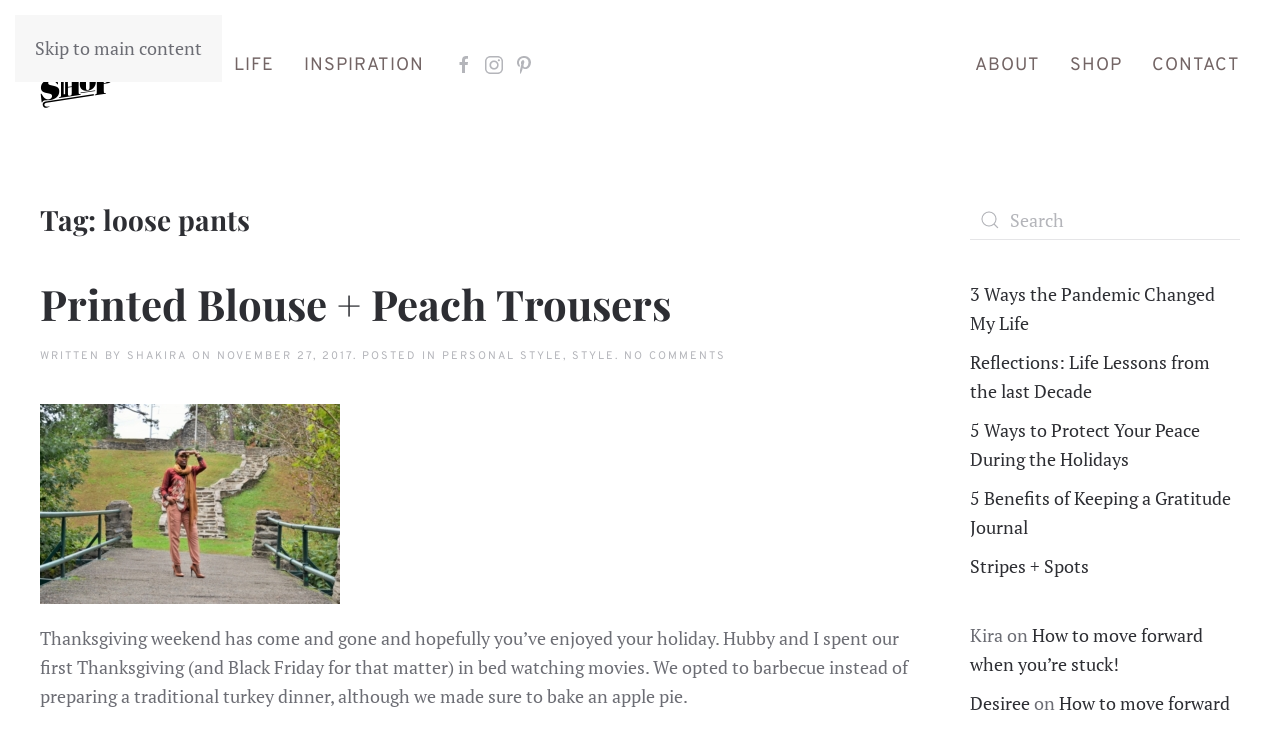

--- FILE ---
content_type: text/html; charset=UTF-8
request_url: http://singprayshop.com/tag/loose-pants/
body_size: 10406
content:
<!DOCTYPE html>
<html lang="en-US">
    <head>
        <meta charset="UTF-8">
        <meta name="viewport" content="width=device-width, initial-scale=1">
        <link rel="icon" href="/wp-content/themes/yootheme/packages/theme-wordpress/assets/images/favicon.png" sizes="any">
                <link rel="apple-touch-icon" href="/wp-content/themes/yootheme/packages/theme-wordpress/assets/images/apple-touch-icon.png">
                <title>loose pants &#8211; Sing Pray Shop</title>
<meta name='robots' content='max-image-preview:large' />
<link rel="alternate" type="application/rss+xml" title="Sing Pray Shop &raquo; Feed" href="http://singprayshop.com/feed/" />
<link rel="alternate" type="application/rss+xml" title="Sing Pray Shop &raquo; Comments Feed" href="http://singprayshop.com/comments/feed/" />
<link rel="alternate" type="application/rss+xml" title="Sing Pray Shop &raquo; loose pants Tag Feed" href="http://singprayshop.com/tag/loose-pants/feed/" />
<script>
window._wpemojiSettings = {"baseUrl":"https:\/\/s.w.org\/images\/core\/emoji\/15.1.0\/72x72\/","ext":".png","svgUrl":"https:\/\/s.w.org\/images\/core\/emoji\/15.1.0\/svg\/","svgExt":".svg","source":{"concatemoji":"http:\/\/singprayshop.com\/wp-includes\/js\/wp-emoji-release.min.js?ver=6.8.1"}};
/*! This file is auto-generated */
!function(i,n){var o,s,e;function c(e){try{var t={supportTests:e,timestamp:(new Date).valueOf()};sessionStorage.setItem(o,JSON.stringify(t))}catch(e){}}function p(e,t,n){e.clearRect(0,0,e.canvas.width,e.canvas.height),e.fillText(t,0,0);var t=new Uint32Array(e.getImageData(0,0,e.canvas.width,e.canvas.height).data),r=(e.clearRect(0,0,e.canvas.width,e.canvas.height),e.fillText(n,0,0),new Uint32Array(e.getImageData(0,0,e.canvas.width,e.canvas.height).data));return t.every(function(e,t){return e===r[t]})}function u(e,t,n){switch(t){case"flag":return n(e,"\ud83c\udff3\ufe0f\u200d\u26a7\ufe0f","\ud83c\udff3\ufe0f\u200b\u26a7\ufe0f")?!1:!n(e,"\ud83c\uddfa\ud83c\uddf3","\ud83c\uddfa\u200b\ud83c\uddf3")&&!n(e,"\ud83c\udff4\udb40\udc67\udb40\udc62\udb40\udc65\udb40\udc6e\udb40\udc67\udb40\udc7f","\ud83c\udff4\u200b\udb40\udc67\u200b\udb40\udc62\u200b\udb40\udc65\u200b\udb40\udc6e\u200b\udb40\udc67\u200b\udb40\udc7f");case"emoji":return!n(e,"\ud83d\udc26\u200d\ud83d\udd25","\ud83d\udc26\u200b\ud83d\udd25")}return!1}function f(e,t,n){var r="undefined"!=typeof WorkerGlobalScope&&self instanceof WorkerGlobalScope?new OffscreenCanvas(300,150):i.createElement("canvas"),a=r.getContext("2d",{willReadFrequently:!0}),o=(a.textBaseline="top",a.font="600 32px Arial",{});return e.forEach(function(e){o[e]=t(a,e,n)}),o}function t(e){var t=i.createElement("script");t.src=e,t.defer=!0,i.head.appendChild(t)}"undefined"!=typeof Promise&&(o="wpEmojiSettingsSupports",s=["flag","emoji"],n.supports={everything:!0,everythingExceptFlag:!0},e=new Promise(function(e){i.addEventListener("DOMContentLoaded",e,{once:!0})}),new Promise(function(t){var n=function(){try{var e=JSON.parse(sessionStorage.getItem(o));if("object"==typeof e&&"number"==typeof e.timestamp&&(new Date).valueOf()<e.timestamp+604800&&"object"==typeof e.supportTests)return e.supportTests}catch(e){}return null}();if(!n){if("undefined"!=typeof Worker&&"undefined"!=typeof OffscreenCanvas&&"undefined"!=typeof URL&&URL.createObjectURL&&"undefined"!=typeof Blob)try{var e="postMessage("+f.toString()+"("+[JSON.stringify(s),u.toString(),p.toString()].join(",")+"));",r=new Blob([e],{type:"text/javascript"}),a=new Worker(URL.createObjectURL(r),{name:"wpTestEmojiSupports"});return void(a.onmessage=function(e){c(n=e.data),a.terminate(),t(n)})}catch(e){}c(n=f(s,u,p))}t(n)}).then(function(e){for(var t in e)n.supports[t]=e[t],n.supports.everything=n.supports.everything&&n.supports[t],"flag"!==t&&(n.supports.everythingExceptFlag=n.supports.everythingExceptFlag&&n.supports[t]);n.supports.everythingExceptFlag=n.supports.everythingExceptFlag&&!n.supports.flag,n.DOMReady=!1,n.readyCallback=function(){n.DOMReady=!0}}).then(function(){return e}).then(function(){var e;n.supports.everything||(n.readyCallback(),(e=n.source||{}).concatemoji?t(e.concatemoji):e.wpemoji&&e.twemoji&&(t(e.twemoji),t(e.wpemoji)))}))}((window,document),window._wpemojiSettings);
</script>
<style id='wp-emoji-styles-inline-css'>

	img.wp-smiley, img.emoji {
		display: inline !important;
		border: none !important;
		box-shadow: none !important;
		height: 1em !important;
		width: 1em !important;
		margin: 0 0.07em !important;
		vertical-align: -0.1em !important;
		background: none !important;
		padding: 0 !important;
	}
</style>
<link rel='stylesheet' id='wp-block-library-css' href='http://singprayshop.com/wp-includes/css/dist/block-library/style.min.css?ver=6.8.1' media='all' />
<style id='classic-theme-styles-inline-css'>
/*! This file is auto-generated */
.wp-block-button__link{color:#fff;background-color:#32373c;border-radius:9999px;box-shadow:none;text-decoration:none;padding:calc(.667em + 2px) calc(1.333em + 2px);font-size:1.125em}.wp-block-file__button{background:#32373c;color:#fff;text-decoration:none}
</style>
<style id='wppb-edit-profile-style-inline-css'>


</style>
<style id='wppb-login-style-inline-css'>


</style>
<style id='wppb-recover-password-style-inline-css'>


</style>
<style id='wppb-register-style-inline-css'>


</style>
<link rel='stylesheet' id='mpp_gutenberg-css' href='http://singprayshop.com/wp-content/plugins/profile-builder/add-ons-free/user-profile-picture/dist/blocks.style.build.css?ver=2.6.0' media='all' />
<style id='global-styles-inline-css'>
:root{--wp--preset--aspect-ratio--square: 1;--wp--preset--aspect-ratio--4-3: 4/3;--wp--preset--aspect-ratio--3-4: 3/4;--wp--preset--aspect-ratio--3-2: 3/2;--wp--preset--aspect-ratio--2-3: 2/3;--wp--preset--aspect-ratio--16-9: 16/9;--wp--preset--aspect-ratio--9-16: 9/16;--wp--preset--color--black: #000000;--wp--preset--color--cyan-bluish-gray: #abb8c3;--wp--preset--color--white: #ffffff;--wp--preset--color--pale-pink: #f78da7;--wp--preset--color--vivid-red: #cf2e2e;--wp--preset--color--luminous-vivid-orange: #ff6900;--wp--preset--color--luminous-vivid-amber: #fcb900;--wp--preset--color--light-green-cyan: #7bdcb5;--wp--preset--color--vivid-green-cyan: #00d084;--wp--preset--color--pale-cyan-blue: #8ed1fc;--wp--preset--color--vivid-cyan-blue: #0693e3;--wp--preset--color--vivid-purple: #9b51e0;--wp--preset--gradient--vivid-cyan-blue-to-vivid-purple: linear-gradient(135deg,rgba(6,147,227,1) 0%,rgb(155,81,224) 100%);--wp--preset--gradient--light-green-cyan-to-vivid-green-cyan: linear-gradient(135deg,rgb(122,220,180) 0%,rgb(0,208,130) 100%);--wp--preset--gradient--luminous-vivid-amber-to-luminous-vivid-orange: linear-gradient(135deg,rgba(252,185,0,1) 0%,rgba(255,105,0,1) 100%);--wp--preset--gradient--luminous-vivid-orange-to-vivid-red: linear-gradient(135deg,rgba(255,105,0,1) 0%,rgb(207,46,46) 100%);--wp--preset--gradient--very-light-gray-to-cyan-bluish-gray: linear-gradient(135deg,rgb(238,238,238) 0%,rgb(169,184,195) 100%);--wp--preset--gradient--cool-to-warm-spectrum: linear-gradient(135deg,rgb(74,234,220) 0%,rgb(151,120,209) 20%,rgb(207,42,186) 40%,rgb(238,44,130) 60%,rgb(251,105,98) 80%,rgb(254,248,76) 100%);--wp--preset--gradient--blush-light-purple: linear-gradient(135deg,rgb(255,206,236) 0%,rgb(152,150,240) 100%);--wp--preset--gradient--blush-bordeaux: linear-gradient(135deg,rgb(254,205,165) 0%,rgb(254,45,45) 50%,rgb(107,0,62) 100%);--wp--preset--gradient--luminous-dusk: linear-gradient(135deg,rgb(255,203,112) 0%,rgb(199,81,192) 50%,rgb(65,88,208) 100%);--wp--preset--gradient--pale-ocean: linear-gradient(135deg,rgb(255,245,203) 0%,rgb(182,227,212) 50%,rgb(51,167,181) 100%);--wp--preset--gradient--electric-grass: linear-gradient(135deg,rgb(202,248,128) 0%,rgb(113,206,126) 100%);--wp--preset--gradient--midnight: linear-gradient(135deg,rgb(2,3,129) 0%,rgb(40,116,252) 100%);--wp--preset--font-size--small: 13px;--wp--preset--font-size--medium: 20px;--wp--preset--font-size--large: 36px;--wp--preset--font-size--x-large: 42px;--wp--preset--spacing--20: 0.44rem;--wp--preset--spacing--30: 0.67rem;--wp--preset--spacing--40: 1rem;--wp--preset--spacing--50: 1.5rem;--wp--preset--spacing--60: 2.25rem;--wp--preset--spacing--70: 3.38rem;--wp--preset--spacing--80: 5.06rem;--wp--preset--shadow--natural: 6px 6px 9px rgba(0, 0, 0, 0.2);--wp--preset--shadow--deep: 12px 12px 50px rgba(0, 0, 0, 0.4);--wp--preset--shadow--sharp: 6px 6px 0px rgba(0, 0, 0, 0.2);--wp--preset--shadow--outlined: 6px 6px 0px -3px rgba(255, 255, 255, 1), 6px 6px rgba(0, 0, 0, 1);--wp--preset--shadow--crisp: 6px 6px 0px rgba(0, 0, 0, 1);}:where(.is-layout-flex){gap: 0.5em;}:where(.is-layout-grid){gap: 0.5em;}body .is-layout-flex{display: flex;}.is-layout-flex{flex-wrap: wrap;align-items: center;}.is-layout-flex > :is(*, div){margin: 0;}body .is-layout-grid{display: grid;}.is-layout-grid > :is(*, div){margin: 0;}:where(.wp-block-columns.is-layout-flex){gap: 2em;}:where(.wp-block-columns.is-layout-grid){gap: 2em;}:where(.wp-block-post-template.is-layout-flex){gap: 1.25em;}:where(.wp-block-post-template.is-layout-grid){gap: 1.25em;}.has-black-color{color: var(--wp--preset--color--black) !important;}.has-cyan-bluish-gray-color{color: var(--wp--preset--color--cyan-bluish-gray) !important;}.has-white-color{color: var(--wp--preset--color--white) !important;}.has-pale-pink-color{color: var(--wp--preset--color--pale-pink) !important;}.has-vivid-red-color{color: var(--wp--preset--color--vivid-red) !important;}.has-luminous-vivid-orange-color{color: var(--wp--preset--color--luminous-vivid-orange) !important;}.has-luminous-vivid-amber-color{color: var(--wp--preset--color--luminous-vivid-amber) !important;}.has-light-green-cyan-color{color: var(--wp--preset--color--light-green-cyan) !important;}.has-vivid-green-cyan-color{color: var(--wp--preset--color--vivid-green-cyan) !important;}.has-pale-cyan-blue-color{color: var(--wp--preset--color--pale-cyan-blue) !important;}.has-vivid-cyan-blue-color{color: var(--wp--preset--color--vivid-cyan-blue) !important;}.has-vivid-purple-color{color: var(--wp--preset--color--vivid-purple) !important;}.has-black-background-color{background-color: var(--wp--preset--color--black) !important;}.has-cyan-bluish-gray-background-color{background-color: var(--wp--preset--color--cyan-bluish-gray) !important;}.has-white-background-color{background-color: var(--wp--preset--color--white) !important;}.has-pale-pink-background-color{background-color: var(--wp--preset--color--pale-pink) !important;}.has-vivid-red-background-color{background-color: var(--wp--preset--color--vivid-red) !important;}.has-luminous-vivid-orange-background-color{background-color: var(--wp--preset--color--luminous-vivid-orange) !important;}.has-luminous-vivid-amber-background-color{background-color: var(--wp--preset--color--luminous-vivid-amber) !important;}.has-light-green-cyan-background-color{background-color: var(--wp--preset--color--light-green-cyan) !important;}.has-vivid-green-cyan-background-color{background-color: var(--wp--preset--color--vivid-green-cyan) !important;}.has-pale-cyan-blue-background-color{background-color: var(--wp--preset--color--pale-cyan-blue) !important;}.has-vivid-cyan-blue-background-color{background-color: var(--wp--preset--color--vivid-cyan-blue) !important;}.has-vivid-purple-background-color{background-color: var(--wp--preset--color--vivid-purple) !important;}.has-black-border-color{border-color: var(--wp--preset--color--black) !important;}.has-cyan-bluish-gray-border-color{border-color: var(--wp--preset--color--cyan-bluish-gray) !important;}.has-white-border-color{border-color: var(--wp--preset--color--white) !important;}.has-pale-pink-border-color{border-color: var(--wp--preset--color--pale-pink) !important;}.has-vivid-red-border-color{border-color: var(--wp--preset--color--vivid-red) !important;}.has-luminous-vivid-orange-border-color{border-color: var(--wp--preset--color--luminous-vivid-orange) !important;}.has-luminous-vivid-amber-border-color{border-color: var(--wp--preset--color--luminous-vivid-amber) !important;}.has-light-green-cyan-border-color{border-color: var(--wp--preset--color--light-green-cyan) !important;}.has-vivid-green-cyan-border-color{border-color: var(--wp--preset--color--vivid-green-cyan) !important;}.has-pale-cyan-blue-border-color{border-color: var(--wp--preset--color--pale-cyan-blue) !important;}.has-vivid-cyan-blue-border-color{border-color: var(--wp--preset--color--vivid-cyan-blue) !important;}.has-vivid-purple-border-color{border-color: var(--wp--preset--color--vivid-purple) !important;}.has-vivid-cyan-blue-to-vivid-purple-gradient-background{background: var(--wp--preset--gradient--vivid-cyan-blue-to-vivid-purple) !important;}.has-light-green-cyan-to-vivid-green-cyan-gradient-background{background: var(--wp--preset--gradient--light-green-cyan-to-vivid-green-cyan) !important;}.has-luminous-vivid-amber-to-luminous-vivid-orange-gradient-background{background: var(--wp--preset--gradient--luminous-vivid-amber-to-luminous-vivid-orange) !important;}.has-luminous-vivid-orange-to-vivid-red-gradient-background{background: var(--wp--preset--gradient--luminous-vivid-orange-to-vivid-red) !important;}.has-very-light-gray-to-cyan-bluish-gray-gradient-background{background: var(--wp--preset--gradient--very-light-gray-to-cyan-bluish-gray) !important;}.has-cool-to-warm-spectrum-gradient-background{background: var(--wp--preset--gradient--cool-to-warm-spectrum) !important;}.has-blush-light-purple-gradient-background{background: var(--wp--preset--gradient--blush-light-purple) !important;}.has-blush-bordeaux-gradient-background{background: var(--wp--preset--gradient--blush-bordeaux) !important;}.has-luminous-dusk-gradient-background{background: var(--wp--preset--gradient--luminous-dusk) !important;}.has-pale-ocean-gradient-background{background: var(--wp--preset--gradient--pale-ocean) !important;}.has-electric-grass-gradient-background{background: var(--wp--preset--gradient--electric-grass) !important;}.has-midnight-gradient-background{background: var(--wp--preset--gradient--midnight) !important;}.has-small-font-size{font-size: var(--wp--preset--font-size--small) !important;}.has-medium-font-size{font-size: var(--wp--preset--font-size--medium) !important;}.has-large-font-size{font-size: var(--wp--preset--font-size--large) !important;}.has-x-large-font-size{font-size: var(--wp--preset--font-size--x-large) !important;}
:where(.wp-block-post-template.is-layout-flex){gap: 1.25em;}:where(.wp-block-post-template.is-layout-grid){gap: 1.25em;}
:where(.wp-block-columns.is-layout-flex){gap: 2em;}:where(.wp-block-columns.is-layout-grid){gap: 2em;}
:root :where(.wp-block-pullquote){font-size: 1.5em;line-height: 1.6;}
</style>
<link rel='stylesheet' id='contact-form-7-css' href='http://singprayshop.com/wp-content/plugins/contact-form-7/includes/css/styles.css?ver=6.0.6' media='all' />
<link rel='stylesheet' id='wppb_stylesheet-css' href='http://singprayshop.com/wp-content/plugins/profile-builder/assets/css/style-front-end.css?ver=3.14.0' media='all' />
<link href="http://singprayshop.com/wp-content/themes/yootheme/css/theme.1.css?ver=1750195437" rel="stylesheet">
<script src="http://singprayshop.com/wp-includes/js/jquery/jquery.min.js?ver=3.7.1" id="jquery-core-js"></script>
<script src="http://singprayshop.com/wp-includes/js/jquery/jquery-migrate.min.js?ver=3.4.1" id="jquery-migrate-js"></script>
<link rel="https://api.w.org/" href="http://singprayshop.com/wp-json/" /><link rel="alternate" title="JSON" type="application/json" href="http://singprayshop.com/wp-json/wp/v2/tags/420" /><link rel="EditURI" type="application/rsd+xml" title="RSD" href="http://singprayshop.com/xmlrpc.php?rsd" />
<meta name="generator" content="WordPress 6.8.1" />
<style>.recentcomments a{display:inline !important;padding:0 !important;margin:0 !important;}</style><script src="http://singprayshop.com/wp-content/themes/yootheme/vendor/assets/uikit/dist/js/uikit.min.js?ver=4.5.20"></script>
<script src="http://singprayshop.com/wp-content/themes/yootheme/vendor/assets/uikit/dist/js/uikit-icons-fuse.min.js?ver=4.5.20"></script>
<script src="http://singprayshop.com/wp-content/themes/yootheme/js/theme.js?ver=4.5.20"></script>
<script>window.yootheme ||= {}; var $theme = yootheme.theme = {"i18n":{"close":{"label":"Close","0":"yootheme"},"totop":{"label":"Back to top","0":"yootheme"},"marker":{"label":"Open","0":"yootheme"},"navbarToggleIcon":{"label":"Open menu","0":"yootheme"},"paginationPrevious":{"label":"Previous page","0":"yootheme"},"paginationNext":{"label":"Next page","0":"yootheme"},"searchIcon":{"toggle":"Open Search","submit":"Submit Search"},"slider":{"next":"Next slide","previous":"Previous slide","slideX":"Slide %s","slideLabel":"%s of %s"},"slideshow":{"next":"Next slide","previous":"Previous slide","slideX":"Slide %s","slideLabel":"%s of %s"},"lightboxPanel":{"next":"Next slide","previous":"Previous slide","slideLabel":"%s of %s","close":"Close"}}};</script>
<script>jQuery(document).ready(function () {    
        jQuery('.gform_wrapper form').addClass('uk-form');
        jQuery('.gform_wrapper fieldset').addClass('uk-fieldset');
        jQuery('.gform_wrapper legend').addClass('uk-legend');
        jQuery('.gform_wrapper input').addClass('uk-input');
        jQuery('.gform_wrapper select').addClass('uk-select');
        jQuery('.gform_wrapper textarea').addClass('uk-textarea');
        jQuery('.gform_wrapper input[type="radio"]').addClass('uk-radio');
        jQuery('.gform_wrapper input[type="checkbox"]').addClass('uk-checkbox');
        jQuery('.gform_button').removeClass( "uk-input" ).addClass('uk-button uk-button-primary uk-button-large');
      });</script>    </head>
    <body class="archive tag tag-loose-pants tag-420 wp-theme-yootheme ">

        
        <div class="uk-hidden-visually uk-notification uk-notification-top-left uk-width-auto">
            <div class="uk-notification-message">
                <a href="#tm-main" class="uk-link-reset">Skip to main content</a>
            </div>
        </div>

        
        
        <div class="tm-page">

                        


<header class="tm-header-mobile uk-hidden@m">


    
        <div class="uk-navbar-container">

            <div class="uk-container uk-container-expand">
                <nav class="uk-navbar" uk-navbar="{&quot;align&quot;:&quot;left&quot;,&quot;container&quot;:&quot;.tm-header-mobile&quot;,&quot;boundary&quot;:&quot;.tm-header-mobile .uk-navbar-container&quot;}">

                                        <div class="uk-navbar-left ">

                        
                                                    <a uk-toggle href="#tm-dialog-mobile" class="uk-navbar-toggle uk-navbar-toggle-animate">

        
        <div uk-navbar-toggle-icon></div>

        
    </a>                        
                        
                    </div>
                    
                                        <div class="uk-navbar-center">

                                                    <a href="http://singprayshop.com/" aria-label="Back to home" class="uk-logo uk-navbar-item">
    <picture>
<source type="image/webp" srcset="/wp-content/themes/yootheme/cache/97/Sing-Pray-Shop-Logo-90px-97c25809.webp 74w" sizes="(min-width: 74px) 74px">
<img alt loading="eager" src="/wp-content/themes/yootheme/cache/d9/Sing-Pray-Shop-Logo-90px-d9177c61.png" width="74" height="90">
</picture></a>                        
                        
                    </div>
                    
                    
                </nav>
            </div>

        </div>

    



    
    
        <div id="tm-dialog-mobile" class="uk-dropbar uk-dropbar-top" uk-drop="{&quot;clsDrop&quot;:&quot;uk-dropbar&quot;,&quot;flip&quot;:&quot;false&quot;,&quot;container&quot;:&quot;.tm-header-mobile&quot;,&quot;target-y&quot;:&quot;.tm-header-mobile .uk-navbar-container&quot;,&quot;mode&quot;:&quot;click&quot;,&quot;target-x&quot;:&quot;.tm-header-mobile .uk-navbar-container&quot;,&quot;stretch&quot;:true,&quot;pos&quot;:&quot;bottom-left&quot;,&quot;bgScroll&quot;:&quot;false&quot;,&quot;animation&quot;:&quot;reveal-top&quot;,&quot;animateOut&quot;:true,&quot;duration&quot;:300,&quot;toggle&quot;:&quot;false&quot;}">

        <div class="tm-height-min-1-1 uk-flex uk-flex-column">

            
                        <div class="uk-margin-auto-bottom uk-text-center">
                
<div class="uk-grid uk-child-width-1-1" uk-grid>    <div>
<div class="uk-panel widget widget_nav_menu" id="nav_menu-4">

    
    
<ul class="uk-nav uk-nav-primary uk-nav- uk-nav-center">
    
	<li class="menu-item menu-item-type-taxonomy menu-item-object-category"><a href="http://singprayshop.com/category/style/">Style</a></li>
	<li class="menu-item menu-item-type-taxonomy menu-item-object-category"><a href="http://singprayshop.com/category/life/">Life</a></li>
	<li class="menu-item menu-item-type-taxonomy menu-item-object-category"><a href="http://singprayshop.com/category/inspiration/">Inspiration</a></li>
	<li class="menu-item menu-item-type-post_type menu-item-object-page"><a href="http://singprayshop.com/about-me/">About</a></li>
	<li class="menu-item menu-item-type-custom menu-item-object-custom"><a href="https://sing-pray-shop.myshopify.com/password" target="_blank">Shop</a></li>
	<li class="menu-item menu-item-type-post_type menu-item-object-page"><a href="http://singprayshop.com/contact-me/">Contact</a></li></ul>

</div>
</div>    <div>
<div class="uk-panel">

    
    <ul class="uk-flex-inline uk-flex-middle uk-flex-nowrap uk-grid-small" uk-grid>                    <li><a href="http://facebook.com/singprayshop" class="uk-preserve-width uk-icon-link" rel="noreferrer"><span uk-icon="icon: facebook;"></span></a></li>
                    <li><a href="http://instagram.com/singprayshop" class="uk-preserve-width uk-icon-link" rel="noreferrer"><span uk-icon="icon: instagram;"></span></a></li>
                    <li><a href="http://pinterest.com/singprayshop" class="uk-preserve-width uk-icon-link" rel="noreferrer"><span uk-icon="icon: pinterest;"></span></a></li>
            </ul>
</div>
</div></div>            </div>
            
            
        </div>

    </div>
    

</header>




<header class="tm-header uk-visible@m">



    
        <div class="uk-navbar-container">

            <div class="uk-container uk-container-xlarge">
                <nav class="uk-navbar" uk-navbar="{&quot;align&quot;:&quot;left&quot;,&quot;container&quot;:&quot;.tm-header&quot;,&quot;boundary&quot;:&quot;.tm-header .uk-navbar-container&quot;}">

                                        <div class="uk-navbar-left ">

                                                    <a href="http://singprayshop.com/" aria-label="Back to home" class="uk-logo uk-navbar-item">
    <picture>
<source type="image/webp" srcset="/wp-content/themes/yootheme/cache/97/Sing-Pray-Shop-Logo-90px-97c25809.webp 74w" sizes="(min-width: 74px) 74px">
<img alt loading="eager" src="/wp-content/themes/yootheme/cache/d9/Sing-Pray-Shop-Logo-90px-d9177c61.png" width="74" height="90">
</picture></a>                        
                                                    
<ul class="uk-navbar-nav">
    
	<li class="menu-item menu-item-type-taxonomy menu-item-object-category"><a href="http://singprayshop.com/category/style/">Style</a></li>
	<li class="menu-item menu-item-type-taxonomy menu-item-object-category"><a href="http://singprayshop.com/category/life/">Life</a></li>
	<li class="menu-item menu-item-type-taxonomy menu-item-object-category"><a href="http://singprayshop.com/category/inspiration/">Inspiration</a></li></ul>

<div class="uk-navbar-item">

    
    <ul class="uk-flex-inline uk-flex-middle uk-flex-nowrap uk-grid-small" uk-grid>                    <li><a href="http://facebook.com/singprayshop" class="uk-preserve-width uk-icon-link" rel="noreferrer"><span uk-icon="icon: facebook;"></span></a></li>
                    <li><a href="http://instagram.com/singprayshop" class="uk-preserve-width uk-icon-link" rel="noreferrer"><span uk-icon="icon: instagram;"></span></a></li>
                    <li><a href="http://pinterest.com/singprayshop" class="uk-preserve-width uk-icon-link" rel="noreferrer"><span uk-icon="icon: pinterest;"></span></a></li>
            </ul>
</div>
                        
                        
                    </div>
                    
                    
                                        <div class="uk-navbar-right">

                        
                                                    
<ul class="uk-navbar-nav">
    
	<li class="menu-item menu-item-type-post_type menu-item-object-page"><a href="http://singprayshop.com/about-me/">About</a></li>
	<li class="menu-item menu-item-type-custom menu-item-object-custom"><a href="https://sing-pray-shop.myshopify.com/password" target="_blank">Shop</a></li>
	<li class="menu-item menu-item-type-post_type menu-item-object-page"><a href="http://singprayshop.com/contact-me/">Contact</a></li></ul>
                        
                    </div>
                    
                </nav>
            </div>

        </div>

    







</header>

            
            
            <main id="tm-main"  class="tm-main uk-section uk-section-default" uk-height-viewport="expand: true">

                                <div class="uk-container">

                    
                    <div class="uk-grid" uk-grid>
                        <div class="uk-width-expand@m">

                    
                            
                

    
        <h1 class="uk-margin-medium-bottom uk-h3">Tag: <span>loose pants</span></h1>

        
    
    <div uk-grid class="uk-child-width-1-1 uk-grid-row-large">
                <div>
<article id="post-4412" class="uk-article post-4412 post type-post status-publish format-standard has-post-thumbnail hentry category-personal-style category-style tag-earth-tones tag-fall-fashion tag-loose-pants tag-peach-trousers tag-printed-blouse" typeof="Article" vocab="https://schema.org/">

    <meta property="name" content="Printed Blouse + Peach Trousers">
    <meta property="author" typeof="Person" content="Shakira">
    <meta property="dateModified" content="2017-11-27T11:56:29+00:00">
    <meta class="uk-margin-remove-adjacent" property="datePublished" content="2017-11-27T11:56:29+00:00">

            
    
        
        <h2 property="headline" class="uk-margin-top uk-margin-remove-bottom uk-article-title"><a class="uk-link-reset" href="http://singprayshop.com/style/printed-blouse-peach-trousers/">Printed Blouse + Peach Trousers</a></h2>
                            <p class="uk-margin-top uk-margin-remove-bottom uk-article-meta">
                Written by <a href="http://singprayshop.com/author/admin/">Shakira</a> on <time datetime="2017-11-27T11:56:29+00:00">November 27, 2017</time>.                Posted in <a href="http://singprayshop.com/category/style/personal-style/" rel="category tag">Personal Style</a>, <a href="http://singprayshop.com/category/style/" rel="category tag">Style</a>.                <a href="http://singprayshop.com/style/printed-blouse-peach-trousers/#respond">No Comments<span class="screen-reader-text"> on Printed Blouse + Peach Trousers</span></a>            </p>
                
        
        
                    <div class="uk-margin-medium-top" property="text">

                
                                    <p><a href="http://singprayshop.com/wp-content/uploads/2017/11/DSC_0024-800x533.jpg"><img fetchpriority="high" decoding="async" class="alignnone size-medium wp-image-4414" src="http://singprayshop.com/wp-content/uploads/2017/11/DSC_0024-800x533-300x200.jpg" alt="" width="300" height="200" /></a></p>
<p>Thanksgiving weekend has come and gone and hopefully you&#8217;ve enjoyed your holiday. Hubby and I spent our first Thanksgiving (and Black Friday for that matter) in bed watching movies. We opted to barbecue instead of preparing a traditional turkey dinner, although we made sure to bake an apple pie.</p>
<p><a href="http://singprayshop.com/wp-content/uploads/2017/11/DSC_0032-800x533.jpg"><img decoding="async" class="alignnone size-medium wp-image-4416" src="http://singprayshop.com/wp-content/uploads/2017/11/DSC_0032-800x533-300x200.jpg" alt="" width="300" height="200" /></a></p>
<p>It was the most relaxing two days I&#8217;ve had since out trip to Avalon and we were rested enough to spend the weekend out and about with our daughter. Now that fall is winding down the trees are full of colors and the grass is littered with leaves. I&#8217;ve been taking full advantage of nature&#8217;s photo ops by shooting blog pics in the neighborhood.</p>
<p><a href="http://singprayshop.com/wp-content/uploads/2017/11/DSC_0025-800x533.jpg"><img decoding="async" class="alignnone size-medium wp-image-4415" src="http://singprayshop.com/wp-content/uploads/2017/11/DSC_0025-800x533-300x200.jpg" alt="" width="300" height="200" /></a></p>
<p>I chose a nearby park to shoot today&#8217;s look because the backdrop was perfect for my outfit. Rich warm colors always look sublime on brown skin so I decided to layer them. A dark brown v-neck underneath this sheer printed blouse really makes the colors stand out.</p>
<p><a href="http://singprayshop.com/wp-content/uploads/2017/11/DSC_0042-800x533.jpg"><img loading="lazy" decoding="async" class="alignnone size-medium wp-image-4419" src="http://singprayshop.com/wp-content/uploads/2017/11/DSC_0042-800x533-300x200.jpg" alt="" width="300" height="200" /></a></p>
<p>I then added a pair of loose peach trousers with an elastic hem to give a relaxed look. The earth tone accessories compliment these separates and make everything cohesive. Here&#8217;s to seeing another wonderful Thanksgiving and the start of a great week.</p>
<p><a href="http://singprayshop.com/wp-content/uploads/2017/11/DSC_0041-800x533.jpg"><img loading="lazy" decoding="async" class="alignnone size-medium wp-image-4418" src="http://singprayshop.com/wp-content/uploads/2017/11/DSC_0041-800x533-300x200.jpg" alt="" width="300" height="200" /></a></p>
<p>Leave a comment below and let me know what you did over the holiday, XO!</p>
<p>Cotton Shirt//<strong>Old Navy </strong>, Blouse//<strong>New York &amp; Co </strong>, Pants/Jewelry//<strong>H&amp;M </strong>, Shoes//<strong>Donald J. Pliner</strong></p>
                
                
            </div>
        
        
        
        
        
    
</article>
</div>
            </div>

    
        
                                                </div>

                        
<aside id="tm-sidebar" class="tm-sidebar uk-width-1-4@m">
    
<div class="uk-grid uk-child-width-1-1" uk-grid>    <div>
<div class="uk-panel widget widget_search" id="search-2">

    
    

    <form id="search-0" action="http://singprayshop.com/" method="get" role="search" class="uk-search uk-search-default uk-width-1-1"><span uk-search-icon></span><input name="s" placeholder="Search" required aria-label="Search" type="search" class="uk-search-input"></form>
    

</div>
</div>    <div>
<div class="uk-panel tm-child-list widget widget_recent_entries" id="recent-posts-2">

    
    
		
		<ul>
											<li>
					<a href="http://singprayshop.com/life/3-ways-the-pandemic-changed-my-life/">3 Ways the Pandemic Changed My Life</a>
									</li>
											<li>
					<a href="http://singprayshop.com/uncategorized/reflections-life-lessons-from-the-last-decade/">Reflections: Life Lessons from the last Decade</a>
									</li>
											<li>
					<a href="http://singprayshop.com/life/5-ways-to-protect-your-peace-during-the-holidays/">5 Ways to Protect Your Peace During the Holidays</a>
									</li>
											<li>
					<a href="http://singprayshop.com/life/5-benefits-of-keeping-a-gratitude-journal/">5 Benefits of Keeping a Gratitude Journal</a>
									</li>
											<li>
					<a href="http://singprayshop.com/style/stripes-spots/">Stripes + Spots</a>
									</li>
					</ul>

		
</div>
</div>    <div>
<div class="uk-panel tm-child-list widget widget_recent_comments" id="recent-comments-2">

    
    <ul id="recentcomments"><li class="recentcomments"><span class="comment-author-link">Kira</span> on <a href="http://singprayshop.com/life/how-to-move-forward-when-youre-stuck/#comment-68">How to move forward when you&#8217;re stuck!</a></li><li class="recentcomments"><span class="comment-author-link"><a href="https://mochadivas.com/" class="url" rel="ugc external nofollow">Desiree</a></span> on <a href="http://singprayshop.com/life/how-to-move-forward-when-youre-stuck/#comment-67">How to move forward when you&#8217;re stuck!</a></li><li class="recentcomments"><span class="comment-author-link">Kira</span> on <a href="http://singprayshop.com/life/what-am-i-influencing/#comment-66">What am I influencing?</a></li><li class="recentcomments"><span class="comment-author-link"><a href="http://Organixlocs.com" class="url" rel="ugc external nofollow">Marisa</a></span> on <a href="http://singprayshop.com/life/what-am-i-influencing/#comment-65">What am I influencing?</a></li><li class="recentcomments"><span class="comment-author-link">Kira</span> on <a href="http://singprayshop.com/featured/burgundy-lace/#comment-64">Burgundy Lace</a></li></ul>
</div>
</div>    <div>
<div class="uk-panel tm-child-list widget widget_archive" id="archives-2">

    
    
			<ul>
					<li><a href='http://singprayshop.com/2022/07/'>July 2022</a></li>
	<li><a href='http://singprayshop.com/2020/01/'>January 2020</a></li>
	<li><a href='http://singprayshop.com/2019/11/'>November 2019</a></li>
	<li><a href='http://singprayshop.com/2019/10/'>October 2019</a></li>
	<li><a href='http://singprayshop.com/2019/09/'>September 2019</a></li>
	<li><a href='http://singprayshop.com/2019/08/'>August 2019</a></li>
	<li><a href='http://singprayshop.com/2019/07/'>July 2019</a></li>
	<li><a href='http://singprayshop.com/2019/06/'>June 2019</a></li>
	<li><a href='http://singprayshop.com/2019/05/'>May 2019</a></li>
	<li><a href='http://singprayshop.com/2019/04/'>April 2019</a></li>
	<li><a href='http://singprayshop.com/2019/03/'>March 2019</a></li>
	<li><a href='http://singprayshop.com/2019/02/'>February 2019</a></li>
	<li><a href='http://singprayshop.com/2019/01/'>January 2019</a></li>
	<li><a href='http://singprayshop.com/2018/12/'>December 2018</a></li>
	<li><a href='http://singprayshop.com/2018/11/'>November 2018</a></li>
	<li><a href='http://singprayshop.com/2018/10/'>October 2018</a></li>
	<li><a href='http://singprayshop.com/2018/09/'>September 2018</a></li>
	<li><a href='http://singprayshop.com/2018/08/'>August 2018</a></li>
	<li><a href='http://singprayshop.com/2018/06/'>June 2018</a></li>
	<li><a href='http://singprayshop.com/2018/05/'>May 2018</a></li>
	<li><a href='http://singprayshop.com/2018/04/'>April 2018</a></li>
	<li><a href='http://singprayshop.com/2018/03/'>March 2018</a></li>
	<li><a href='http://singprayshop.com/2018/02/'>February 2018</a></li>
	<li><a href='http://singprayshop.com/2018/01/'>January 2018</a></li>
	<li><a href='http://singprayshop.com/2017/12/'>December 2017</a></li>
	<li><a href='http://singprayshop.com/2017/11/'>November 2017</a></li>
	<li><a href='http://singprayshop.com/2017/10/'>October 2017</a></li>
	<li><a href='http://singprayshop.com/2017/08/'>August 2017</a></li>
	<li><a href='http://singprayshop.com/2017/07/'>July 2017</a></li>
	<li><a href='http://singprayshop.com/2017/06/'>June 2017</a></li>
	<li><a href='http://singprayshop.com/2017/05/'>May 2017</a></li>
	<li><a href='http://singprayshop.com/2017/04/'>April 2017</a></li>
	<li><a href='http://singprayshop.com/2017/03/'>March 2017</a></li>
	<li><a href='http://singprayshop.com/2017/02/'>February 2017</a></li>
	<li><a href='http://singprayshop.com/2017/01/'>January 2017</a></li>
	<li><a href='http://singprayshop.com/2016/12/'>December 2016</a></li>
	<li><a href='http://singprayshop.com/2016/11/'>November 2016</a></li>
	<li><a href='http://singprayshop.com/2016/10/'>October 2016</a></li>
	<li><a href='http://singprayshop.com/2016/09/'>September 2016</a></li>
	<li><a href='http://singprayshop.com/2016/08/'>August 2016</a></li>
	<li><a href='http://singprayshop.com/2016/07/'>July 2016</a></li>
	<li><a href='http://singprayshop.com/2016/06/'>June 2016</a></li>
	<li><a href='http://singprayshop.com/2016/05/'>May 2016</a></li>
	<li><a href='http://singprayshop.com/2016/04/'>April 2016</a></li>
	<li><a href='http://singprayshop.com/2016/03/'>March 2016</a></li>
	<li><a href='http://singprayshop.com/2016/02/'>February 2016</a></li>
	<li><a href='http://singprayshop.com/2016/01/'>January 2016</a></li>
	<li><a href='http://singprayshop.com/2015/12/'>December 2015</a></li>
			</ul>

			
</div>
</div>    <div>
<div class="uk-panel tm-child-list widget widget_categories" id="categories-2">

    
    
			<ul>
					<li class="cat-item cat-item-12"><a href="http://singprayshop.com/category/life/career/">Career</a>
</li>
	<li class="cat-item cat-item-2"><a href="http://singprayshop.com/category/culture/">Culture</a>
</li>
	<li class="cat-item cat-item-13"><a href="http://singprayshop.com/category/life/current-events/">Current Events</a>
</li>
	<li class="cat-item cat-item-3"><a href="http://singprayshop.com/category/culture/events/">Events</a>
</li>
	<li class="cat-item cat-item-14"><a href="http://singprayshop.com/category/life/family/">Family</a>
</li>
	<li class="cat-item cat-item-4"><a href="http://singprayshop.com/category/featured/">featured</a>
</li>
	<li class="cat-item cat-item-830"><a href="http://singprayshop.com/category/featured-culture/">Featured Culture</a>
</li>
	<li class="cat-item cat-item-832"><a href="http://singprayshop.com/category/featured-life/">Featured Life</a>
</li>
	<li class="cat-item cat-item-831"><a href="http://singprayshop.com/category/featured-style/">Featured Style</a>
</li>
	<li class="cat-item cat-item-5"><a href="http://singprayshop.com/category/culture/food/">Food</a>
</li>
	<li class="cat-item cat-item-15"><a href="http://singprayshop.com/category/inspiration/">Inspiration</a>
</li>
	<li class="cat-item cat-item-6"><a href="http://singprayshop.com/category/life/">Life</a>
</li>
	<li class="cat-item cat-item-16"><a href="http://singprayshop.com/category/style/personal-style/">Personal Style</a>
</li>
	<li class="cat-item cat-item-8"><a href="http://singprayshop.com/category/style/">Style</a>
</li>
	<li class="cat-item cat-item-9"><a href="http://singprayshop.com/category/style/trends/">Trends</a>
</li>
	<li class="cat-item cat-item-1"><a href="http://singprayshop.com/category/uncategorized/">Uncategorized</a>
</li>
			</ul>

			
</div>
</div>    <div>
<div class="uk-panel tm-child-list widget widget_meta" id="meta-2">

    
    
		<ul>
						<li><a href="http://singprayshop.com/wp-login.php">Log in</a></li>
			<li><a href="http://singprayshop.com/feed/">Entries feed</a></li>
			<li><a href="http://singprayshop.com/comments/feed/">Comments feed</a></li>

			<li><a href="https://wordpress.org/">WordPress.org</a></li>
		</ul>

		
</div>
</div></div></aside>

                    </div>
                     
                </div>
                
            </main>

            
                        <footer>
                <!-- Builder #footer --><style class="uk-margin-remove-adjacent">#footer\#0{font-weight: 300;}</style>
<div class="uk-section-default uk-section uk-padding-remove-vertical">
    
        
        
        
            
                
                    <div class="uk-grid tm-grid-expand uk-child-width-1-1 uk-grid-margin">
<div class="uk-width-1-1">
    
        
            
            
            
                
                    <hr>
                
            
        
    
</div></div>
                
            
        
    
</div>
<div class="uk-section-default uk-section" uk-scrollspy="target: [uk-scrollspy-class]; cls: uk-animation-fade; delay: 200;">
    
        
        
        
            
                                <div class="uk-container">                
                    <div class="uk-grid-margin uk-container uk-container-small"><div class="uk-grid tm-grid-expand" uk-grid>
<div class="uk-grid-item-match uk-flex-middle uk-width-1-2@s uk-width-1-4@m">
    
        
            
            
                        <div class="uk-panel uk-width-1-1">            
                
                    
<div class="uk-margin uk-text-right@m uk-text-center" uk-scrollspy-class>
        <picture>
<source type="image/webp" srcset="/wp-content/themes/yootheme/cache/e0/Sing-Pray-Shop-Logo-footer-e03dceaa.webp 164w" sizes="(min-width: 164px) 164px">
<img src="/wp-content/themes/yootheme/cache/06/Sing-Pray-Shop-Logo-footer-061de41f.png" width="164" height="200" class="el-image" alt loading="lazy">
</picture>    
    
</div>
                
                        </div>            
        
    
</div>
<div class="uk-grid-item-match uk-flex-middle uk-width-1-2@s uk-width-1-4@m">
    
        
            
            
                        <div class="uk-panel uk-width-1-1">            
                
                    
<ul class="uk-list uk-list-primary" uk-scrollspy-class>
    
    
                <li class="el-item">            
        <a href="/index.php" class="uk-link-toggle">    
        <div class="uk-grid-small uk-child-width-expand uk-flex-nowrap uk-flex-middle" uk-grid>            <div class="uk-width-auto uk-link"><span class="el-image uk-text-secondary" uk-icon="icon: chevron-right;"></span></div>            <div>
                <div class="el-content uk-panel uk-h5"><span class="uk-link uk-margin-remove-last-child"><p>home</p></span></div>            </div>
        </div>
        </a>    
        </li>                <li class="el-item">            
        <a href="/category/style" class="uk-link-toggle">    
        <div class="uk-grid-small uk-child-width-expand uk-flex-nowrap uk-flex-middle" uk-grid>            <div class="uk-width-auto uk-link"><span class="el-image uk-text-secondary" uk-icon="icon: chevron-right;"></span></div>            <div>
                <div class="el-content uk-panel uk-h5"><span class="uk-link uk-margin-remove-last-child">style</span></div>            </div>
        </div>
        </a>    
        </li>                <li class="el-item">            
        <a href="/category/life" class="uk-link-toggle">    
        <div class="uk-grid-small uk-child-width-expand uk-flex-nowrap uk-flex-middle" uk-grid>            <div class="uk-width-auto uk-link"><span class="el-image uk-text-secondary" uk-icon="icon: chevron-right;"></span></div>            <div>
                <div class="el-content uk-panel uk-h5"><span class="uk-link uk-margin-remove-last-child">life</span></div>            </div>
        </div>
        </a>    
        </li>                <li class="el-item">            
        <a href="/category/inspiration" class="uk-link-toggle">    
        <div class="uk-grid-small uk-child-width-expand uk-flex-nowrap uk-flex-middle" uk-grid>            <div class="uk-width-auto uk-link"><span class="el-image uk-text-secondary" uk-icon="icon: chevron-right;"></span></div>            <div>
                <div class="el-content uk-panel uk-h5"><span class="uk-link uk-margin-remove-last-child"><p>inspiration</p></span></div>            </div>
        </div>
        </a>    
        </li>                <li class="el-item">            
        <a href="https://sing-pray-shop.myshopify.com/password" target="_blank" class="uk-link-toggle">    
        <div class="uk-grid-small uk-child-width-expand uk-flex-nowrap uk-flex-middle" uk-grid>            <div class="uk-width-auto uk-link"><span class="el-image uk-text-secondary" uk-icon="icon: chevron-right;"></span></div>            <div>
                <div class="el-content uk-panel uk-h5"><span class="uk-link uk-margin-remove-last-child">shop</span></div>            </div>
        </div>
        </a>    
        </li>                <li class="el-item">            
        <a href="/about-me/" class="uk-link-toggle">    
        <div class="uk-grid-small uk-child-width-expand uk-flex-nowrap uk-flex-middle" uk-grid>            <div class="uk-width-auto uk-link"><span class="el-image uk-text-secondary" uk-icon="icon: chevron-right;"></span></div>            <div>
                <div class="el-content uk-panel uk-h5"><span class="uk-link uk-margin-remove-last-child">about</span></div>            </div>
        </div>
        </a>    
        </li>                <li class="el-item">            
        <a href="/contact-me" class="uk-link-toggle">    
        <div class="uk-grid-small uk-child-width-expand uk-flex-nowrap uk-flex-middle" uk-grid>            <div class="uk-width-auto uk-link"><span class="el-image uk-text-secondary" uk-icon="icon: chevron-right;"></span></div>            <div>
                <div class="el-content uk-panel uk-h5"><span class="uk-link uk-margin-remove-last-child">contact</span></div>            </div>
        </div>
        </a>    
        </li>        
    
    
</ul>
                
                        </div>            
        
    
</div>
<div class="uk-width-1-1@s uk-width-1-2@m">
    
        
            
            
            
                
                    
<h1 class="uk-h3 uk-text-muted uk-margin-remove-top" id="footer#0" uk-scrollspy-class>        Join the <span style="color:#d8bdc3; font-size: 60px; font-weight: 800;">village</span>    </h1>
<div uk-scrollspy-class>
    <form class="uk-form uk-panel js-form-newsletter" method="post" action="http://singprayshop.com/wp-admin/admin-ajax.php?action=kernel&amp;p=theme%2Fnewsletter%2Fsubscribe&amp;hash=9b3f7edd">

                <div class="uk-grid-small uk-child-width-1-1" uk-grid>        
            
                
                <div><input class="el-input uk-input" type="text" name="first_name" placeholder="First name" aria-label="First name"></div>
                <div><input class="el-input uk-input" type="text" name="last_name" placeholder="Last name" aria-label="Last name"></div>

                
            
            
                <div><input class="el-input uk-input" type="email" name="email" placeholder="Email address" aria-label="Email address" required></div>
                <div><button class="el-button uk-button uk-button-secondary" type="submit">Subscribe</button></div>
            
            
                </div>        
        <input type="hidden" name="settings" value="[base64]">
        <div class="message uk-margin uk-hidden"></div>

    </form>

</div>
                
            
        
    
</div></div></div>
                                </div>                
            
        
    
</div>            </footer>
            
        </div>

        
        <script type="speculationrules">
{"prefetch":[{"source":"document","where":{"and":[{"href_matches":"\/*"},{"not":{"href_matches":["\/wp-*.php","\/wp-admin\/*","\/wp-content\/uploads\/*","\/wp-content\/*","\/wp-content\/plugins\/*","\/wp-content\/themes\/yootheme\/*","\/*\\?(.+)"]}},{"not":{"selector_matches":"a[rel~=\"nofollow\"]"}},{"not":{"selector_matches":".no-prefetch, .no-prefetch a"}}]},"eagerness":"conservative"}]}
</script>
<style type="text/css"> 
         /* Hide reCAPTCHA V3 badge */
        .grecaptcha-badge {
        
            visibility: hidden !important;
        
        }
    </style><script src="http://singprayshop.com/wp-content/themes/yootheme/packages/builder-newsletter/app/newsletter.min.js?ver=4.5.20" defer></script>
<script src="http://singprayshop.com/wp-content/plugins/profile-builder/add-ons-free/user-profile-picture/js/mpp-frontend.js?ver=2.6.0" id="mpp_gutenberg_tabs-js"></script>
<script src="http://singprayshop.com/wp-includes/js/dist/hooks.min.js?ver=4d63a3d491d11ffd8ac6" id="wp-hooks-js"></script>
<script src="http://singprayshop.com/wp-includes/js/dist/i18n.min.js?ver=5e580eb46a90c2b997e6" id="wp-i18n-js"></script>
<script id="wp-i18n-js-after">
wp.i18n.setLocaleData( { 'text direction\u0004ltr': [ 'ltr' ] } );
</script>
<script src="http://singprayshop.com/wp-content/plugins/contact-form-7/includes/swv/js/index.js?ver=6.0.6" id="swv-js"></script>
<script id="contact-form-7-js-before">
var wpcf7 = {
    "api": {
        "root": "http:\/\/singprayshop.com\/wp-json\/",
        "namespace": "contact-form-7\/v1"
    }
};
</script>
<script src="http://singprayshop.com/wp-content/plugins/contact-form-7/includes/js/index.js?ver=6.0.6" id="contact-form-7-js"></script>
    </body>
</html>
